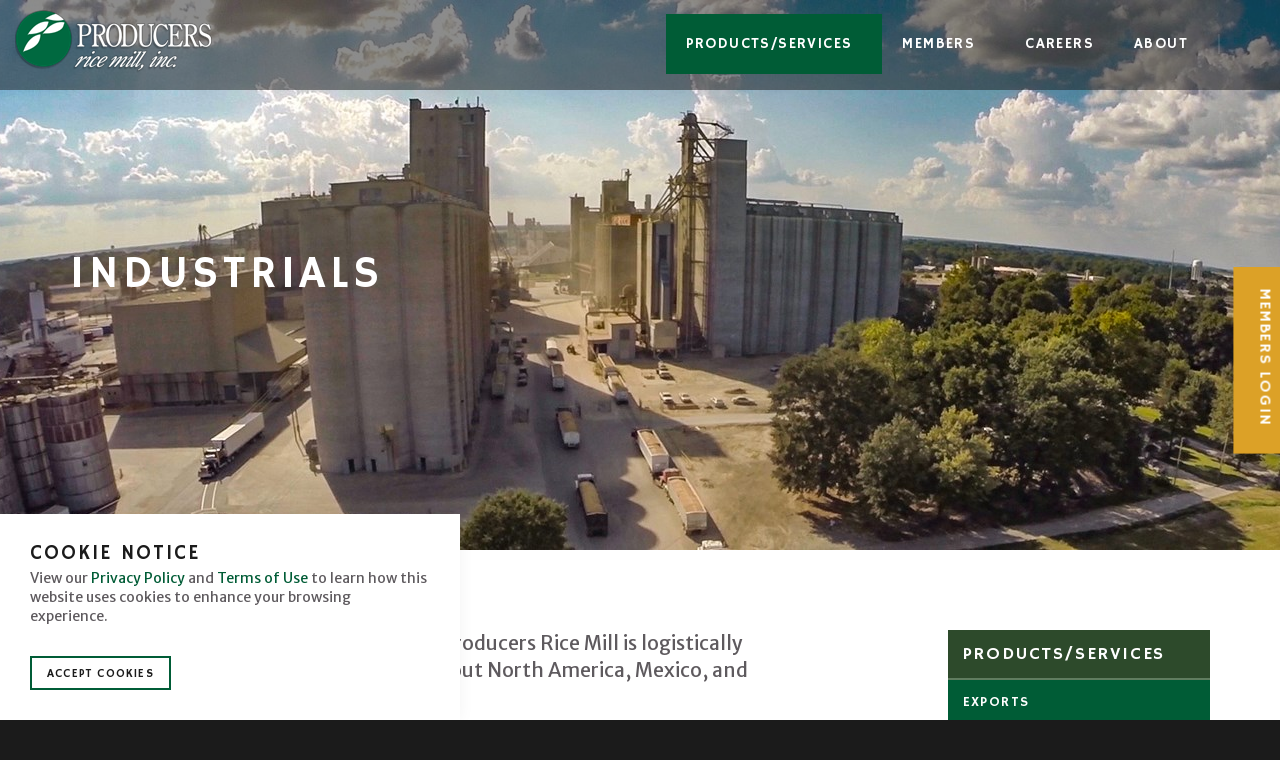

--- FILE ---
content_type: text/html; charset=utf-8
request_url: https://producersrice.com/productsservices/industrials/
body_size: 10901
content:

<!DOCTYPE html>
<!--[if lt IE 7 ]> <html lang="en" class="no-js ie6"> <![endif]-->
<!--[if IE 7 ]>    <html lang="en" class="no-js ie7"> <![endif]-->
<!--[if IE 8 ]>    <html lang="en" class="no-js ie8"> <![endif]-->
<!--[if IE 9 ]>    <html lang="en" class="no-js ie9"> <![endif]-->
<!--[if (gt IE 9)|!(IE)]><!-->
<html lang="en" class="no-js">
<!--<![endif]-->
<head>
    <meta charset="UTF-8">
    <meta name="viewport" content="width=device-width, initial-scale=1, maximum-scale=1, user-scalable=0">
    
    <link rel="canonical" href="https://producersrice.com/productsservices/industrials/"/>
    <title>Industrials | Producers Rice Mill</title>
    <meta name="description" content="">
	<meta property="og:type" content="website">
    <meta property="og:title" content="Industrials | Producers Rice Mill" />
    <meta property="og:image" content="https://producersrice.com/media/1248/pr_open-graph_image_tagline.jpg" />
    <meta property="og:url" content="https://producersrice.com/productsservices/industrials/" />
    <meta property="og:description" content="" />
    <meta property="og:site_name" content="Producers Rice Mill" />


    <!-- WEB FONT -->
    <link href='//fonts.googleapis.com/css?family=Hammersmith+One|Merriweather+Sans:400,300,300italic,400italic,700,700italic' rel="stylesheet" media="none" onload="this.media='all';">
    <link href="//maxcdn.bootstrapcdn.com/font-awesome/4.3.0/css/font-awesome.min.css" rel="stylesheet" media="none" onload="this.media='all';">
    <link href="//code.ionicframework.com/ionicons/2.0.1/css/ionicons.min.css" rel="stylesheet" media="none" onload="this.media='all';">

    <!-- STYLESHEETS -->
    <link rel="stylesheet" href="//maxcdn.bootstrapcdn.com/bootstrap/3.3.7/css/bootstrap.min.css" integrity="sha384-BVYiiSIFeK1dGmJRAkycuHAHRg32OmUcww7on3RYdg4Va+PmSTsz/K68vbdEjh4u" crossorigin="anonymous">

    <!-- COMPILED STYLESHEETS -->
    <link rel="stylesheet" href="/css/usn-global.min.css" />

    <!-- INTERNAL STYLES -->
            <style>
         header #logo {
	        width: 197px;
            height: 63px;
	    }

        header #logo a {
            width: 197px;
            height: 63px;
            background-image: url('/media/1230/prod-rice_header_logo_final-2x.png?width=197&amp;height=63');
            background-repeat:no-repeat; background-position:center;
        }

        @media only screen and (max-width:1200px) {
            header #logo {
	            width: 141px;
                height: 45px;
	        }

            header #logo a {
                width: 141px;
                height: 45px;
                background-image: url('/media/1230/prod-rice_header_logo_final-2x.png?width=141&amp;height=45');
                background-repeat:no-repeat; background-position:center;
            }
        }
        </style>


    <!--[if IE]>
    <link rel="stylesheet" href="~/css/ie.css">
    <![endif]-->
    <!-- SCRIPTS -->
    <script src="//code.jquery.com/jquery-2.2.2.min.js" integrity="sha256-36cp2Co+/62rEAAYHLmRCPIych47CvdM+uTBJwSzWjI=" crossorigin="anonymous"></script>
    <script src="//cdnjs.cloudflare.com/ajax/libs/modernizr/2.8.3/modernizr.min.js"></script>
    <script src="//maxcdn.bootstrapcdn.com/bootstrap/3.3.7/js/bootstrap.min.js" integrity="sha384-Tc5IQib027qvyjSMfHjOMaLkfuWVxZxUPnCJA7l2mCWNIpG9mGCD8wGNIcPD7Txa" crossorigin="anonymous"></script>
    <script src="//cdnjs.cloudflare.com/ajax/libs/jquery-validate/1.15.0/jquery.validate.min.js"></script>
    <script src="//cdnjs.cloudflare.com/ajax/libs/jquery-validation-unobtrusive/3.2.6/jquery.validate.unobtrusive.min.js"></script>

    <script src="/scripts/plugins.js"></script>
    <script src="/scripts/application.js"></script>
    <script src="/scripts/jquery.unobtrusive-ajax.min.js"></script>

    <!-- ICONS -->
            <link rel="shortcut icon" href="/media/1047/pr_favicon_prep.png?width=32&height=32" type="image/png">
        <link rel="apple-touch-icon" sizes="57x57" href="/media/1047/pr_favicon_prep.png?width=57&height=57">
        <link rel="apple-touch-icon" sizes="60x60" href="/media/1047/pr_favicon_prep.png?width=60&height=60">
        <link rel="apple-touch-icon" sizes="72x72" href="/media/1047/pr_favicon_prep.png?width=72&height=72">
        <link rel="apple-touch-icon" sizes="76x76" href="/media/1047/pr_favicon_prep.png?width=76&height=76">
        <link rel="apple-touch-icon" sizes="114x114" href="/media/1047/pr_favicon_prep.png?width=114&height=114">
        <link rel="apple-touch-icon" sizes="120x120" href="/media/1047/pr_favicon_prep.png?width=120&height=120">
        <link rel="apple-touch-icon" sizes="144x144" href="/media/1047/pr_favicon_prep.png?width=144&height=144">
        <link rel="apple-touch-icon" sizes="152x152" href="/media/1047/pr_favicon_prep.png?width=152&height=152">
        <link rel="apple-touch-icon" sizes="180x180" href="/media/1047/pr_favicon_prep.png?width=180&height=180">
        <link rel="icon" type="image/png" href="/media/1047/pr_favicon_prep.png?width=16&height=16" sizes="16x16">
        <link rel="icon" type="image/png" href="/media/1047/pr_favicon_prep.png?width=32&height=32" sizes="32x32">
        <link rel="icon" type="image/png" href="/media/1047/pr_favicon_prep.png?width=96&height=96" sizes="96x96">
        <link rel="icon" type="image/png" href="/media/1047/pr_favicon_prep.png?width=192&height=192" sizes="192x192">
        <meta name="msapplication-square70x70logo" content="/media/1047/pr_favicon_prep.png?width=70&height=70" />
        <meta name="msapplication-square150x150logo" content="/media/1047/pr_favicon_prep.png?width=150&height=150" />
        <meta name="msapplication-wide310x150logo" content="/media/1047/pr_favicon_prep.png?width=310&height=150" />
        <meta name="msapplication-square310x310logo" content="/media/1047/pr_favicon_prep.png?width=310&height=310" />


    

    
<script>var exdays = 365;</script>


    
        <script src="https://www.google.com/recaptcha/api.js"></script>
<script>
  (function(i,s,o,g,r,a,m){i['GoogleAnalyticsObject']=r;i[r]=i[r]||function(){
  (i[r].q=i[r].q||[]).push(arguments)},i[r].l=1*new Date();a=s.createElement(o),
  m=s.getElementsByTagName(o)[0];a.async=1;a.src=g;m.parentNode.insertBefore(a,m)
  })(window,document,'script','//www.google-analytics.com/analytics.js','ga');

  ga('create', 'UA-55610624-1', 'auto');
  ga('send', 'pageview');

</script>

    <style>
        #top-link-block .btn.c1-bg {
            background-color: #dca127;
            color: #005c36;
        }

        nav.cta-link a.btn {
            background-color: #dca127;
            color: #FFF;
        }
    </style>

</head>
<body 


     class="standard-page banner-top   "
>
    
    <a class="skip-to-content sr-only" href="#content">Skip to the content</a>
    <!-- SITE -->
    <div id="site">
            <!-- HEADER -->
            <header>
                <div class="container-fluid">
                    <!-- ROW -->
                    <div class="row">
                        <!-- LOGO -->
                            <div id="logo" ><a href="/">Producers Rice Mill</a></div>


                        <!--// LOGO -->
                        <!-- EXPAND -->
                        <a class="expand"><span>Menu</span></a>
                        <!--// EXPAND -->
                        <!-- SITE SEARCH LINK -->
                        <a id="site-search-link" data-toggle="modal" data-target=".site-search-modal"><i class="ion-search"></i></a>
                        <!--// SITE SEARCH LINK -->
                        <!-- NAVIGATION -->
                        <div class="navigation">

                            <!-- REVEAL -->
                            <div class="reveal">

                                
        <nav class="main">
            <ul>
                            <li  class="has-child multi-col">
                                <span  class="active">
                                    <a href="/productsservices/"  >
                                        Products/Services
                                    </a>
                                        <i class="ion-chevron-down"></i>
                                </span>
    <ul>
            <li  class="has-child">
                <span >
                    <a href="/productsservices/exports/">
Exports                    </a>
                    <i class="ion-chevron-down hidden-lg hidden-md"></i><i class="ion-chevron-right hidden-sm hidden-xs"></i>
                </span>
    <ul>
            <li >
                <span >
                    <a href="/productsservices/exports/long-grain-milledwhite-rice/">
Long Grain Milled/White Rice                    </a>
                </span>
            </li>
            <li >
                <span >
                    <a href="/productsservices/exports/medium-grain-milled-rice/">
Medium Grain Milled Rice                    </a>
                </span>
            </li>
            <li >
                <span >
                    <a href="/productsservices/exports/premium-long-grain-parboiled-rice/">
Premium Long Grain Parboiled Rice                    </a>
                </span>
            </li>
            <li >
                <span >
                    <a href="/productsservices/exports/long-grain-brown-rice/">
Long Grain Brown Rice                    </a>
                </span>
            </li>
            <li >
                <span >
                    <a href="/productsservices/exports/parboiled-long-grain-brown-rice/">
Parboiled Long Grain Brown Rice                    </a>
                </span>
            </li>
    </ul>
            </li>
            <li  class="has-child">
                <span >
                    <a href="/productsservices/foodservice/">
Foodservice                    </a>
                    <i class="ion-chevron-down hidden-lg hidden-md"></i><i class="ion-chevron-right hidden-sm hidden-xs"></i>
                </span>
    <ul>
            <li >
                <span >
                    <a href="/productsservices/foodservice/premium-parboiled-rice/">
Premium Parboiled Rice                    </a>
                </span>
            </li>
            <li  class="has-child">
                <span >
                    <a href="/productsservices/foodservice/rice-blends/">
Rice Blends                    </a>
                    <i class="ion-chevron-down hidden-lg hidden-md"></i><i class="ion-chevron-right hidden-sm hidden-xs"></i>
                </span>
    <ul>
            <li >
                <span >
                    <a href="/productsservices/foodservice/rice-blends/long-grain-wild-rice-blend/">
Long Grain &amp; Wild Rice Blend                    </a>
                </span>
            </li>
            <li >
                <span >
                    <a href="/productsservices/foodservice/rice-blends/rice-pilaf/">
Rice Pilaf                    </a>
                </span>
            </li>
            <li >
                <span >
                    <a href="/productsservices/foodservice/rice-blends/spanish-rice/">
Spanish Rice                    </a>
                </span>
            </li>
            <li >
                <span >
                    <a href="/productsservices/foodservice/rice-blends/long-grain-wild-rice-garden-blend/">
Long Grain &amp; Wild Rice Garden Blend                    </a>
                </span>
            </li>
            <li >
                <span >
                    <a href="/productsservices/foodservice/rice-blends/wild-rice-blend/">
Wild Rice Blend                    </a>
                </span>
            </li>
            <li >
                <span >
                    <a href="/productsservices/foodservice/rice-blends/yellow-rice/">
Yellow Rice                    </a>
                </span>
            </li>
            <li >
                <span >
                    <a href="/productsservices/foodservice/rice-blends/garden-harvest-rice/">
Garden Harvest Rice                    </a>
                </span>
            </li>
    </ul>
            </li>
            <li >
                <span >
                    <a href="/productsservices/foodservice/regular-milled-long-grain-rice/">
Regular Milled Long Grain Rice                    </a>
                </span>
            </li>
            <li >
                <span >
                    <a href="/productsservices/foodservice/regular-milled-medium-grain-rice/">
Regular Milled Medium Grain Rice                    </a>
                </span>
            </li>
            <li  class="has-child">
                <span >
                    <a href="/productsservices/foodservice/whole-grain-brown-rice/">
Whole Grain Brown Rice                    </a>
                    <i class="ion-chevron-down hidden-lg hidden-md"></i><i class="ion-chevron-right hidden-sm hidden-xs"></i>
                </span>
    <ul>
            <li >
                <span >
                    <a href="/productsservices/foodservice/whole-grain-brown-rice/parboiled-whole-grain-brown-rice/">
Parboiled Whole Grain Brown Rice                    </a>
                </span>
            </li>
            <li >
                <span >
                    <a href="/productsservices/foodservice/whole-grain-brown-rice/regular-milled-long-grain-brown-rice/">
Regular Milled Long Grain Brown Rice                    </a>
                </span>
            </li>
    </ul>
            </li>
            <li  class="has-child">
                <span >
                    <a href="/productsservices/foodservice/specialty-rice/">
Specialty Rice                    </a>
                    <i class="ion-chevron-down hidden-lg hidden-md"></i><i class="ion-chevron-right hidden-sm hidden-xs"></i>
                </span>
    <ul>
            <li >
                <span >
                    <a href="/productsservices/foodservice/specialty-rice/basmati-rice/">
Basmati Rice                    </a>
                </span>
            </li>
            <li >
                <span >
                    <a href="/productsservices/foodservice/specialty-rice/jasmine/">
Jasmine                    </a>
                </span>
            </li>
            <li >
                <span >
                    <a href="/productsservices/foodservice/specialty-rice/arborio/">
Arborio                    </a>
                </span>
            </li>
    </ul>
            </li>
            <li  class="has-child">
                <span >
                    <a href="/productsservices/foodservice/k-12school-foodservice/">
K-12/School Foodservice                    </a>
                    <i class="ion-chevron-down hidden-lg hidden-md"></i><i class="ion-chevron-right hidden-sm hidden-xs"></i>
                </span>
    <ul>
            <li >
                <span >
                    <a href="/productsservices/foodservice/k-12school-foodservice/whole-grain-mexican-rice/">
Whole Grain Mexican Rice                    </a>
                </span>
            </li>
            <li >
                <span >
                    <a href="/productsservices/foodservice/k-12school-foodservice/whole-grain-chicken-flavor-rice-pilaf/">
Whole Grain Chicken Flavor Rice Pilaf                    </a>
                </span>
            </li>
            <li >
                <span >
                    <a href="/productsservices/foodservice/k-12school-foodservice/whole-grain-teriyaki-rice/">
Whole Grain Teriyaki Rice                    </a>
                </span>
            </li>
    </ul>
            </li>
            <li >
                <span >
                    <a href="/productsservices/foodservice/rice-flour/">
Rice Flour                    </a>
                </span>
            </li>
    </ul>
            </li>
            <li  class="has-child">
                <span  class="active">
                    <a href="/productsservices/industrials/">
Industrials                    </a>
                    <i class="ion-chevron-down hidden-lg hidden-md"></i><i class="ion-chevron-right hidden-sm hidden-xs"></i>
                </span>
    <ul>
            <li >
                <span >
                    <a href="/productsservices/industrials/long-grain-milledwhite-rice/">
Long Grain Milled/White Rice                    </a>
                </span>
            </li>
            <li >
                <span >
                    <a href="/productsservices/industrials/medium-grain-milled-rice/">
Medium Grain Milled Rice                    </a>
                </span>
            </li>
            <li >
                <span >
                    <a href="/productsservices/industrials/premium-long-grain-parboiled-rice/">
Premium Long Grain Parboiled Rice                    </a>
                </span>
            </li>
            <li >
                <span >
                    <a href="/productsservices/industrials/long-grain-brown-rice/">
Long Grain Brown Rice                    </a>
                </span>
            </li>
            <li >
                <span >
                    <a href="/productsservices/industrials/parboiled-long-grain-brown-rice/">
Parboiled Long Grain Brown Rice                    </a>
                </span>
            </li>
    </ul>
            </li>
            <li  class="has-child">
                <span >
                    <a href="/productsservices/retailprivate-label/">
Retail/Private Label                    </a>
                    <i class="ion-chevron-down hidden-lg hidden-md"></i><i class="ion-chevron-right hidden-sm hidden-xs"></i>
                </span>
    <ul>
            <li >
                <span >
                    <a href="/productsservices/retailprivate-label/premium-parboiled-rice/">
Premium Parboiled Rice                    </a>
                </span>
            </li>
            <li >
                <span >
                    <a href="/productsservices/retailprivate-label/regular-milled-long-grain-rice/">
Regular Milled Long Grain Rice                    </a>
                </span>
            </li>
            <li >
                <span >
                    <a href="/productsservices/retailprivate-label/regular-milled-medium-grain-rice/">
Regular Milled Medium Grain Rice                    </a>
                </span>
            </li>
            <li >
                <span >
                    <a href="/productsservices/retailprivate-label/whole-grain-brown-rice/">
Whole Grain Brown Rice                    </a>
                </span>
            </li>
            <li  class="has-child">
                <span >
                    <a href="/productsservices/retailprivate-label/rice-blends/">
Rice Blends                    </a>
                    <i class="ion-chevron-down hidden-lg hidden-md"></i><i class="ion-chevron-right hidden-sm hidden-xs"></i>
                </span>
    <ul>
            <li >
                <span >
                    <a href="/productsservices/retailprivate-label/rice-blends/yellow-rice/">
Yellow Rice                    </a>
                </span>
            </li>
            <li >
                <span >
                    <a href="/productsservices/retailprivate-label/rice-blends/garden-harvest-rice/">
Garden Harvest Rice                    </a>
                </span>
            </li>
            <li >
                <span >
                    <a href="/productsservices/retailprivate-label/rice-blends/chicken-flavor-rice/">
Chicken Flavor Rice                    </a>
                </span>
            </li>
    </ul>
            </li>
    </ul>
            </li>
            <li  class="has-child">
                <span >
                    <a href="/productsservices/co-products/">
Co-Products                    </a>
                    <i class="ion-chevron-down hidden-lg hidden-md"></i><i class="ion-chevron-right hidden-sm hidden-xs"></i>
                </span>
    <ul>
            <li >
                <span >
                    <a href="/productsservices/co-products/broken-rice/">
Broken Rice                    </a>
                </span>
            </li>
            <li >
                <span >
                    <a href="/productsservices/co-products/stabilized-rice-bran/">
Stabilized Rice Bran                    </a>
                </span>
            </li>
            <li >
                <span >
                    <a href="/productsservices/co-products/rice-bran/">
Rice Bran                    </a>
                </span>
            </li>
            <li >
                <span >
                    <a href="/productsservices/co-products/rice-hulls/">
Rice Hulls                    </a>
                </span>
            </li>
            <li >
                <span >
                    <a href="/productsservices/co-products/rice-mill-feed/">
Rice Mill Feed                    </a>
                </span>
            </li>
    </ul>
            </li>
            <li >
                <span >
                    <a href="/productsservices/rice-ingredients/">
Rice Ingredients                    </a>
                </span>
            </li>
            <li >
                <span >
                    <a href="/productsservices/instant-rice/">
Instant Rice                    </a>
                </span>
            </li>
    </ul>
                            </li>
                            <li  class="has-child multi-col">
                                <span >
                                    <a href="/members/"  >
                                        Members
                                    </a>
                                        <i class="ion-chevron-down"></i>
                                </span>
    <ul>
            <li >
                <span >
                    <a href="/members/my-account-login/">
My Account Login                    </a>
                </span>
            </li>
            <li >
                <span >
                    <a href="/members/stuttgart-dryer-webcams/">
Stuttgart Dryer Webcams                    </a>
                </span>
            </li>
            <li >
                <span >
                    <a href="/members/news-notices/">
News &amp; Notices                    </a>
                </span>
            </li>
            <li >
                <span >
                    <a href="/members/futures/">
Futures                    </a>
                </span>
            </li>
            <li >
                <span >
                    <a href="/members/weather/">
Weather                    </a>
                </span>
            </li>
            <li >
                <span >
                    <a href="/members/pricing-pool-basis/">
Pricing Pool Basis                    </a>
                </span>
            </li>
            <li >
                <span >
                    <a href="/members/member-programs/">
Member Programs                    </a>
                </span>
            </li>
            <li >
                <span >
                    <a href="/members/member-info/">
Member Info                    </a>
                </span>
            </li>
    </ul>
                            </li>
                            <li >
                                <span >
                                    <a href="/careers/"  >
                                        Careers
                                    </a>
                                </span>
                            </li>
                            <li  class="has-child ">
                                <span >
                                    <a href="/about/"  >
                                        About
                                    </a>
                                        <i class="ion-chevron-down"></i>
                                </span>
    <ul>
            <li >
                <span >
                    <a href="/about/history/">
History                    </a>
                </span>
            </li>
            <li >
                <span >
                    <a href="/about/videosphotos/">
Videos/Photos                    </a>
                </span>
            </li>
            <li >
                <span >
                    <a href="/about/locations/">
Locations                    </a>
                </span>
            </li>
            <li >
                <span >
                    <a href="/about/contact/">
Contact                    </a>
                </span>
            </li>
    </ul>
                            </li>
                            </ul>
        </nav>




                            </div>
                            <!--// REVEAL -->
                        </div>
                        <!--// NAVIGATION -->
                    </div>
                    <!--// ROW -->
                </div>
            </header>
            <!--// HEADER -->

        <div id="content">

            



            




        <!-- BANNER -->
        <section class="content apc banner no-padding">
            <div class="item  medium  c3-bg">
	                    
				<!-- IMAGE -->
				<div class="image lazyload" style="background-image:url('/media/1312/pr_drone_mill_east2.jpg?center=0.31932773109243695,0.4728132387706856&mode=crop&width=150&height=65&rnd=132521700880000000')" data-bg="/media/1312/pr_drone_mill_east2.jpg?center=0.31932773109243695,0.4728132387706856&amp;mode=crop&amp;width=1500&amp;height=550&amp;rnd=132521700880000000">

				</div>
				<!--// IMAGE -->
                                                    <div class="info left-overlay">
                        <div class="container">
                            <!-- ROW -->
                            <div class="row">

                                <div class="table">
				                    <div class="table-cell">

                                        <div class="col-lg-5 col-md-6 col-xs-12 text-left">

                                            
<p class="heading main c5-text " data-os-animation="fadeInUp" data-os-animation-delay="0.1s">Industrials</p>
                                                                                    </div>
                                    </div>
                                </div>
                            </div>
                            <!--// ROW -->
                        </div>
                    </div>
            </div>

        </section>
        <!--// BANNER -->



<!-- CONTENT -->
<section class="content">

    <!-- CONTAINER -->
    <div class="container">


        


        <!-- ROW -->
        <div class="row">

            <!-- CONTENT COL -->
            <div 
 class="left-col col-md-8 col-xs-12">

                <!-- IMAGE -->
                


                <!--// IMAGE -->

                

    <!-- PAGE COMPONENT SUBPAGE LISTING -->
    <div class="spc listing  " data-os-animation="fadeIn" data-os-animation-delay="0s" id="pos_2231" >

        

        <!-- ROW - OVERVIEW -->
        <div class="row overview text-left " data-os-animation="fadeIn" data-os-animation-delay="0s">
            <div class="info col-md-8 col-xs-12">

                

                    <div class="text base-text">
                        <p><span class="intro">Located in the rice capital of the world, Producers Rice Mill is logistically positioned to service customers throughout North America, Mexico, and Canada. </span></p>
<p>With over 2,300 farmer members growing the safest and most sustainable crop in the world, a lot of care is put into the paddy/rough rice that we receive. That care is continued as the rice is moved through our milling and packaging operations. Producers Rice Mill has built a reputation for high quality products and exceptional service. Reputations like that are not given, they are earned through the hard work and efforts of our employees.</p>
<p><img style="width: 130px; height: 43px; display: block; margin-left: auto; margin-right: auto;" src="/media/1231/usagrownricebadge_final_130x43.png?width=130&amp;height=43" alt="Grown in the USA Rice" data-udi="umb://media/615b37798898443f83bad39a509b26bf" /></p>
                    </div>
                            </div>
        </div>
        <!--// ROW - OVERVIEW -->



                <div class="tab-content">

                        <div id="tab-name-2231-1" role="tabpanel" class="tab-pane active">
                            
                                <!-- ROW -->
                                <div class="row text-center">
                                                <div class="item  items-4 col-xs-12 " data-os-animation="fadeIn" data-os-animation-delay="0s">
                                                    <a href="/productsservices/industrials/long-grain-milledwhite-rice/">
                                                            <div class="image ">
                                                                <img class=" lazyload" src="/media/1325/1_1000px.jpg?anchor=center&amp;mode=crop&amp;width=8&amp;height=6&amp;rnd=132840346890000000" data-src="/media/1325/1_1000px.jpg?anchor=center&amp;mode=crop&amp;width=800&amp;height=600&amp;rnd=132840346890000000" alt="Long Grain Milled/White Rice">
                                                            </div>
                                                        <p class="heading c3-text">Long Grain Milled/White Rice</p>
                                                    </a>
                                                </div>
                                                <div class="item  items-4 col-xs-12 " data-os-animation="fadeIn" data-os-animation-delay="0s">
                                                    <a href="/productsservices/industrials/medium-grain-milled-rice/">
                                                            <div class="image ">
                                                                <img class=" lazyload" src="/media/1320/15.jpeg?center=0.25622775800711745,0.68321513002364065&amp;mode=crop&amp;width=8&amp;height=6&amp;rnd=132524135840000000" data-src="/media/1320/15.jpeg?center=0.25622775800711745,0.68321513002364065&amp;mode=crop&amp;width=800&amp;height=600&amp;rnd=132524135840000000" alt="Medium Grain Milled Rice">
                                                            </div>
                                                        <p class="heading c3-text">Medium Grain Milled Rice</p>
                                                    </a>
                                                </div>
                                                <div class="item  items-4 col-xs-12 " data-os-animation="fadeIn" data-os-animation-delay="0s">
                                                    <a href="/productsservices/industrials/premium-long-grain-parboiled-rice/">
                                                            <div class="image ">
                                                                <img class=" lazyload" src="/media/1327/11_1000px.jpg?center=0.51418439716312059,0.3971631205673759&amp;mode=crop&amp;width=8&amp;height=6&amp;rnd=132524157670000000" data-src="/media/1327/11_1000px.jpg?center=0.51418439716312059,0.3971631205673759&amp;mode=crop&amp;width=800&amp;height=600&amp;rnd=132524157670000000" alt="Premium Long Grain Parboiled Rice">
                                                            </div>
                                                        <p class="heading c3-text">Premium Long Grain Parboiled Rice</p>
                                                    </a>
                                                </div>
                                                <div class="item  items-4 col-xs-12 " data-os-animation="fadeIn" data-os-animation-delay="0s">
                                                    <a href="/productsservices/industrials/long-grain-brown-rice/">
                                                            <div class="image ">
                                                                <img class=" lazyload" src="/media/1331/4_1000px.jpg?anchor=center&amp;mode=crop&amp;width=8&amp;height=6&amp;rnd=132524189540000000" data-src="/media/1331/4_1000px.jpg?anchor=center&amp;mode=crop&amp;width=800&amp;height=600&amp;rnd=132524189540000000" alt="Long Grain Brown Rice">
                                                            </div>
                                                        <p class="heading c3-text">Long Grain Brown Rice</p>
                                                    </a>
                                                </div>
                                                <div class="item  items-4 col-xs-12 " data-os-animation="fadeIn" data-os-animation-delay="0s">
                                                    <a href="/productsservices/industrials/parboiled-long-grain-brown-rice/">
                                                            <div class="image ">
                                                                <img class=" lazyload" src="/media/1317/3.jpeg?center=0.36524822695035464,0.54846335697399529&amp;mode=crop&amp;width=8&amp;height=6&amp;rnd=132524120650000000" data-src="/media/1317/3.jpeg?center=0.36524822695035464,0.54846335697399529&amp;mode=crop&amp;width=800&amp;height=600&amp;rnd=132524120650000000" alt="Parboiled Long Grain Brown Rice">
                                                            </div>
                                                        <p class="heading c3-text">Parboiled Long Grain Brown Rice</p>
                                                    </a>
                                                </div>

                                </div>
                                <!--// ROW -->

                            </div>

                </div>

    
        

        <!-- ROW - OVERVIEW -->
        <div class="row outro text-left " data-os-animation="fadeIn" data-os-animation-delay="0s">
            <div class="info col-md-8 col-xs-12">

                

                    <div class="text base-text">
                        <p>From farm to table: we know where your rice comes from and there are different options and bag sizes to get it to you.</p>
<ul>
<li>100 lb and 50 lb bags</li>
<li>Totes/super sacks</li>
<li>Bulk truck</li>
<li>Bulk rail</li>
</ul>
                    </div>
                            </div>
        </div>
        <!--// ROW - OVERVIEW -->


    
    </div>
    <!-- PAGE COMPONENT SUBPAGE LISTING -->



            </div>
            <!--// CONTENT COL -->

            
			<div class="right-col col-lg-3 col-md-4 col-xs-12 pull-right">                                                     

			    <!-- SUB  -->
			    
		<!-- SUB -->
		<nav class="sub">
			<p class="heading">
				<a href="/productsservices/">
				    Products/Services
				</a>
			</p>
            <div>
                        <ul>
                    <li >
                        <a href="/productsservices/exports/">
Exports                        </a>
                    </li>
                    <li >
                        <a href="/productsservices/foodservice/">
Foodservice                        </a>
                    </li>
                    <li  class="active">
                        <a href="/productsservices/industrials/">
Industrials                        </a>
        <ul>
                    <li >
                        <a href="/productsservices/industrials/long-grain-milledwhite-rice/">
Long Grain Milled/White Rice                        </a>
                    </li>
                    <li >
                        <a href="/productsservices/industrials/medium-grain-milled-rice/">
Medium Grain Milled Rice                        </a>
                    </li>
                    <li >
                        <a href="/productsservices/industrials/premium-long-grain-parboiled-rice/">
Premium Long Grain Parboiled Rice                        </a>
                    </li>
                    <li >
                        <a href="/productsservices/industrials/long-grain-brown-rice/">
Long Grain Brown Rice                        </a>
                    </li>
                    <li >
                        <a href="/productsservices/industrials/parboiled-long-grain-brown-rice/">
Parboiled Long Grain Brown Rice                        </a>
                    </li>
        </ul>
                    </li>
                    <li >
                        <a href="/productsservices/retailprivate-label/">
Retail/Private Label                        </a>
                    </li>
                    <li >
                        <a href="/productsservices/co-products/">
Co-Products                        </a>
                    </li>
                    <li >
                        <a href="/productsservices/rice-ingredients/">
Rice Ingredients                        </a>
                    </li>
                    <li >
                        <a href="/productsservices/instant-rice/">
Instant Rice                        </a>
                    </li>
        </ul>

            </div>
		</nav>
		<!--// SUB -->		

	
  

			    <!--// SUB -->
			    <!-- PROMO PODS -->
			    


			    <!--// PROMO PODS -->
			</div>



        </div>
        <!--// ROW -->

    </div>
    <!--// CONTAINER -->

</section>
<!--// CONTENT -->







            



        <section class="content apc cta-strip c4-bg "  style="background-image:url('/media/1067/pr_panel-background_01.jpg');background-repeat:no-repeat;background-size:cover;background-position:center center;" id="pos_2227">
            <div class="container">

                <!-- ROW -->
                <div class="row overview text-left">

                    <div class="info col-md-8 col-xs-12">


<p class="heading main c3-text os-animation" data-os-animation="fadeInUp" data-os-animation-delay="0.1s">Industrial Sales Office</p>
                            <div class="text base-text os-animation" data-os-animation="fadeInUp" data-os-animation-delay="0.2s">
                                <p><span class="intro">For more information regarding sales, or to request a quote, please contact our Industrial Sales Office.</span></p>
<p>518 East Harrison Street<br />P.O. Box 1248<br />Stuttgart, AR 72160<br />870-673-4444</p>
                            </div>

                            <p class="link os-animation" data-os-animation="fadeInUp" data-os-animation-delay="0.3s"><a class="btn c2-borders c2-text" href="/industrial-sales-inquiry/"  >Industrial Sales</a></p>

                    </div>

                </div>
                <!--// ROW -->

            </div>
        </section>






        </div>

        <!-- DTN -->
        <!--// DTN -->
        <!-- BREADCRUMB -->
        
        <section class="breadcrumb-trail c5-bg">
            <div class="container">

                <!-- ROW -->
                <div class="row">
                    <nav class="col-xs-12">
                        <ol itemscope itemtype="http://schema.org/BreadcrumbList">
                                        <li itemprop="itemListElement" itemscope itemtype="http://schema.org/ListItem"><a href="/" itemscope itemtype="http://schema.org/Thing" itemprop="item"><span itemprop="name">Home</span></a><meta itemprop="position" content="1"/></li>
                                        <li itemprop="itemListElement" itemscope itemtype="http://schema.org/ListItem"><a href="/productsservices/" itemscope itemtype="http://schema.org/Thing" itemprop="item"><span itemprop="name">Products/Services</span></a><meta itemprop="position" content="2"/></li>

                                        <li itemprop="itemListElement" itemscope itemtype="http://schema.org/ListItem" class="active"><span itemprop="name">Industrials</span><meta itemprop="position" content="3" /></li>

                        </ol>

                    </nav>
                </div>
                <!--// ROW -->
            </div>
        </section>

        <!--// BREADCRUMB -->

            <!-- FOOTER -->
            <footer>
                <div class="container">
                    <!-- ROW -->
                    <div class="row">
                        <div class="col-md-4 col-xs-12 pull-right">
                            	
        <nav class="quick-links">
	        <p class="heading">Quick links</p>
		            <ul>
                        <li>
                            <a href="/about/contact/"  >Contact</a>
                        </li>
                        <li>
                            <a href="/sitemap/"  >Site Map</a>
                        </li>
                        <li>
                            <a href="/privacy-policy/"  >Privacy Policy</a>
                        </li>
                        <li>
                            <a href="/terms-of-use/"  >Terms of Use</a>
                        </li>
            </ul>
		</nav>


                            	

                        </div>
                        <div class="col-md-4 col-xs-12">
                            

        <nav class="social">
                <p class="heading">Social pages</p>

            <ul>
                        <li>
                            <a href="https://www.facebook.com/producersrice"  title="Link will open in a new window/tab"  target="_blank">
                                    <img class="lazyload img-circle" src="/media/1054/social-white-fb.png?anchor=center&amp;mode=crop&amp;width=4&amp;height=4&amp;rnd=132249539960000000" data-src="/media/1054/social-white-fb.png?anchor=center&amp;mode=crop&amp;width=40&amp;height=40&amp;rnd=132249539960000000" alt="Facebook">
                                <span class="hidden">Facebook</span>
                            </a>
                        </li>
                        <li>
                            <a href="https://twitter.com/producers_rice"  title="Link will open in a new window/tab"  target="_blank">
                                    <img class="lazyload img-circle" src="/media/1057/social-white-twitter.png?anchor=center&amp;mode=crop&amp;width=4&amp;height=4&amp;rnd=132249539960000000" data-src="/media/1057/social-white-twitter.png?anchor=center&amp;mode=crop&amp;width=40&amp;height=40&amp;rnd=132249539960000000" alt="Twitter">
                                <span class="hidden">Twitter</span>
                            </a>
                        </li>
                        <li>
                            <a href="https://www.linkedin.com/in/producersrice"  title="Link will open in a new window/tab"  target="_blank">
                                    <img class="lazyload img-circle" src="/media/1056/social-white-linkedin.png?anchor=center&amp;mode=crop&amp;width=4&amp;height=4&amp;rnd=132249539960000000" data-src="/media/1056/social-white-linkedin.png?anchor=center&amp;mode=crop&amp;width=40&amp;height=40&amp;rnd=132249539960000000" alt="LinkedIn">
                                <span class="hidden">LinkedIn</span>
                            </a>
                        </li>
                        <li>
                            <a href="https://www.instagram.com/producersrice/"  title="Link will open in a new window/tab"  target="_blank">
                                    <img class="lazyload img-circle" src="/media/1382/producers_rice_instagram.png?anchor=center&amp;mode=crop&amp;width=4&amp;height=4&amp;rnd=133075473650000000" data-src="/media/1382/producers_rice_instagram.png?anchor=center&amp;mode=crop&amp;width=40&amp;height=40&amp;rnd=133075473650000000" alt="Instagram">
                                <span class="hidden">Instagram</span>
                            </a>
                        </li>

            </ul>
        </nav>

                        </div>
                        <div class="col-md-4 col-xs-12">
                            <!-- COMPANY DETAILS -->
                            	
        <div class="company-details">
		    <p class="heading">Producers Rice Mill, Inc.</p>
	    		    <address>
			    <p><strong>Corporate Offices &amp; Mill:</strong><br />518 E. Harrison Street<br />Stuttgart, AR 72160<br />870-673-4444</p>
		    </address>
        	                <p>Email. <a href="mailto:info@producersrice.com">info@producersrice.com</a></p>
	    </div> 

                            <!--// COMPANY DETAILS -->
                        </div>
                    </div>
                    <!--// ROW -->
                    <!-- ROW -->
                    <div class="row">
                        <div class="col-xs-12">
                            <nav class="footer">
                                <ul>
                                    <li class="copyright"><div>&copy; 2026  Producers Rice Mill, Inc. All rights reserved.</div></li>
                                    	


                                </ul>
                            </nav>
                        </div>
                    </div>
                    <!--// ROW -->
                </div>
            </footer>
            <!--// FOOTER -->
        <!-- BACK TO TOP -->
        <span id="top-link-block">
            <a class="btn c1-bg c5-text" href="#top" onclick="$('html,body').animate({scrollTop:0},'slow');return false;">
                <i class="ion-chevron-up"></i>
            </a>
        </span>
        <!--// BACK TO TOP -->

        	
        <nav class="cta-link"><a class="btn c1-bg c5-text" href="https://members.producersrice.com/members/"  title="Link will open in a new window/tab"  target="_blank">Members Login<i class="ion-android-open after"></i></a></nav>


    </div>
    <!--// SITE -->
    <!-- SITE SEARCH MODAL -->
    <div class="modal fade site-search-modal" tabindex="-1" role="dialog" aria-labelledby="SiteSearch">

        <!-- CLOSE -->
        <a class="close-button c1-bg" data-dismiss="modal" aria-label="Close">
            <em>Close</em>
            <span class="line top c5-bg"></span>
            <span class="line bottom c5-bg"></span>
        </a>
        <!--// CLOSE -->

        <div class="modal-dialog modal-lg">
            <div class="modal-body">

                <!-- ROW -->
                <div class="row text-center">

                    <div class="col-xs-12">

                        	<div class="site-search">
        <form role="search" action="/search-results/" method="get" name="searchForm">
            <fieldset>
                <div class="form-group">
                    <label class="control-label hidden" for="search_field">Search the site</label>
                    <input type="text" class="form-control" id="search_field" name="search_field" placeholder="Search the site">
                </div>
                <button type="submit" class="btn no-bg c1-text"><i class="ion-search"></i></button>
            </fieldset>
        </form>
	</div>



                    </div>

                </div>
                <!--// ROW -->

            </div>
        </div>

    </div>
    <!--// SITE SEARCH MODAL -->

    
        <!-- COOKIE NOTICE -->
        <div class="cookie-notice c5-bg closed">
            <div class="inner">

                    <p class="heading c3-text">Cookie Notice</p>

                    <div class="text base-text">
                        <p>View our <a data-udi="umb://document/d94cd0916e7d41dcbc3517741cc2bdae" href="/privacy-policy/" title="Privacy Policy">Privacy Policy</a> and <a data-udi="umb://document/fd84a13ea0b74db58c81c3fca4437937" href="/terms-of-use/" title="Terms of Use">Terms of Use</a> to learn how this website uses cookies to enhance your browsing experience.</p>
                    </div>
                <p class="link"><a class="btn btn-sm c1-borders c3-text accept-cookies" href="#">Accept Cookies</a></p>
            </div>
        </div>
        <!--// COOKIE NOTICE -->


    

    
    

</body>
</html>

--- FILE ---
content_type: application/javascript
request_url: https://producersrice.com/scripts/application.js
body_size: 4780
content:
	// DETECT DEVICE
	$(window).bind('load resize', function() {

	    // IOS BROWSER CLASS
	    if (navigator.userAgent.match(/iP(hone|od|ad)/i)) {
	        jQuery('body').addClass('browser-ios');
	    }

	});

	// FIX PARALLAX 
	// IE 11 background-attachment:fixed will jitter on scroll if this is missing
	jQuery(function() {
	    if (navigator.userAgent.match(/MSIE 10/i) || navigator.userAgent.match(/Trident\/7\./) || navigator.userAgent.match(/Edge\/12\./)) {
	        $('body').on("mousewheel", function() {
	            event.preventDefault();
	            var wd = event.wheelDelta;
	            var csp = window.pageYOffset;
	            window.scrollTo(0, csp - wd);
	        });
	    }
	});

	// ADD CLASS TO HTML ELEMENT WHEN THE MOBILE/BURGER NAVIGATION IS PRESENT
	(function($) {
	    var $window = $(window),
	        $html = $('html');

	    function resize() {
	        if ($window.width() < 768) {
	            return $html.addClass('mobile-width');
	        }
	        $html.removeClass('mobile-width');
	    }
	    $window
	        .resize(resize)
	        .trigger('load resize');
	})(jQuery);

	// IMPROVE SCROLL PERFORMANCE FOR
	// ANIMATION &
	// HEADER HIDE/REVEAL
	function debounce(func, wait, immediate) {
	    var timeout;
	    return function() {
	        var context = this,
	            args = arguments;
	        var later = function() {
	            timeout = null;
	            if (!immediate) func.apply(context, args);
	        };
	        var callNow = immediate && !timeout;
	        clearTimeout(timeout);
	        timeout = setTimeout(later, wait);
	        if (callNow) func.apply(context, args);
	    };
	};
	var myEfficientScroll = debounce(function() {
	    // TRIGGER ANIMATIONS
	    // http://www.oxygenna.com/tutorials/scroll-animations-using-waypoints-js-animate-css
	    function onScrollInit(items, trigger) {

	        items.each(function() {
	            var osElement = $(this),
	                osAnimationClass = osElement.attr('data-os-animation'),
	                osAnimationDelay = osElement.attr('data-os-animation-delay');

	            osElement.css({
	                '-webkit-animation-delay': osAnimationDelay,
	                '-moz-animation-delay': osAnimationDelay,
	                '-ms-animation-delay': osAnimationDelay,
	                'animation-delay': osAnimationDelay
	            });

	            var osTrigger = (trigger) ? trigger : osElement;

	            osTrigger.waypoint(function() {
	                osElement.addClass('animated').addClass(osAnimationClass);
	                $('.slick-slide .os-animation').removeClass('fadeInUp animated');
	                $('.slick-active .os-animation').addClass('fadeInUp animated');
	            }, {
	                //triggerOnce: true,
	                offset: '95%'
	            });
	        });

	    }
	    onScrollInit($('.os-animation'));

	}, 250);
	window.addEventListener('load', myEfficientScroll);

	$(document).ready(function() {

	    cookiePolicy();

	    $(".umbraco-ajax-form form").preventDoubleSubmission();

	    // LAZYSIZES PRELOAD
	    $('img.lazyload').addClass('lazypreload');

	    // DROP DOWN - CLICK & HOVER - MAIN NAV
	    $(".navigation nav.main ul li.has-child").hover(function() {
	        $(this).toggleClass("hover");
	        $(this).toggleClass("hover");
	    });
	    $(".navigation nav.main ul li span i").click(function() {
	        if ($(".navigation nav.main ul li span i").length) {
	            $(this).parent().parent().toggleClass("open").toggleClass("open-mobile");
	            $(this).parent().parent().siblings().removeClass("open").removeClass("open-mobile");
	        } else {
	            $(this).parent().parent().toggleClass("open").toggleClass("open-mobile");
	        }
	    });
	    $(".navigation nav.main ul li span.active").parent("li").addClass("open-mobile");
	    $("html").click(function() {
	        $(".navigation nav.main ul li.open").removeClass("open");
	    });
	    $(".navigation nav.main ul li span i, header a.expand").click(function(e) {
	        e.stopPropagation();
	    });

	    // EXPAND MOBILE NAVIVAGTION  
	    $("header a.expand").click(function() {
	        if ($(".navigation .reveal").length) {
	            $("header a.expand").toggleClass('active');
	            $("html").toggleClass('reveal-out');
	        } else {
	            $("header a.expand").toggleClass('active');
	            $("html").toggleClass('reveal-out');
	        }
	    });

	    // BANNER
	    // PLAYS VIDEO IN BANNER
	    $('.banner .slides').on('init', function(ev, el) {
	        $('video').each(function() {
	            this.play();
	        });
	    });
	    // BANNER ITSELF
	    $(".banner .slides").slick({
	        infinite: true,
	        speed: 600,
	        fade: true,
	        adaptiveHeight: true,
	        prevArrow: '<div class="slick-prev"><i class="ion-chevron-left"></i>',
	        nextArrow: '<div class="slick-next"><i class="ion-chevron-right"></i>'
	    });
	    // BANNER INFO IS ANIMATED FOR EACH SLIDE
	    $('.banner .slides').on('afterChange', function(event, slick, currentSlide) {
	        slick.$slider.find('.slick-active .os-animation').removeClass('fadeInUp animated');
	        slick.$slider.find('.slick-active .os-animation').addClass('fadeInUp animated');
	    });
	    $('.banner .slides').on('beforeChange', function(event, slick, currentSlide) {
	        slick.$slider.find('.slick-active .os-animation').removeClass('fadeInUp animated');
	    });

	    // GALLERY WITH CAROUSEL
	    $(".spc.gallery .slides").slick({
	        prevArrow: '<div class="slick-prev"><i class="ion-chevron-left"></i>',
	        nextArrow: '<div class="slick-next"><i class="ion-chevron-right"></i>',
	        infinite: true,
	        speed: 600,
	        easing: 'linear',
	        adaptiveHeight: true,
	        slidesToScroll: 1
	    });

	    // FEATURED WITH CAROUSEL
	    $(".related-content .slides").slick({
	        prevArrow: '<div class="slick-prev"><i class="ion-chevron-left"></i>',
	        nextArrow: '<div class="slick-next"><i class="ion-chevron-right"></i>',
	        infinite: true,
	        speed: 600,
	        easing: 'linear',
	        adaptiveHeight: true,
	        slidesToScroll: 1
	    });

	    // BOCKQUOTE WITH CAROUSEL
	    $(".spc.blockquotes .slides").slick({
	        prevArrow: '<div class="slick-prev"><i class="ion-chevron-left"></i>',
	        nextArrow: '<div class="slick-next"><i class="ion-chevron-right"></i>',
	        infinite: true,
	        speed: 600,
	        easing: 'linear',
	        adaptiveHeight: true,
	        slidesToScroll: 1
	    });

	    // TEXT WITH SLIDESHOW
	    $(".apc.text-with-slideshow .slides").slick({
	        prevArrow: '<div class="slick-prev"><i class="ion-chevron-left"></i>',
	        nextArrow: '<div class="slick-next"><i class="ion-chevron-right"></i>',
	        infinite: true,
	        speed: 600,
	        easing: 'linear',
	        adaptiveHeight: true,
	        slidesToScroll: 1
	    });

	    // SCROLL PROMPT
	    $('html .scroll-prompt').click(function() {
	        var target;
	        $("section").next().each(function(i, element) {
	            target = ($(element).offset().top - 60);
	            if (target - 10 > $(document).scrollTop()) {
	                return false; // break
	            }
	        });
	        $("html, body").animate({
	            scrollTop: target
	        }, 600);
	    });

	    // BACK TO TOP
	    if (($(window).height() + 100) < $(document).height()) {

	        $('#top-link-block').addClass('show').affix({
	            // how far to scroll down before link "slides" into view
	            offset: { top: 160 }
	        });

	    }

	    // MATCH HEIGHTS
	    // TEXT WITH SLIDESHOW
	    $(".apc.text-with-slideshow .slides .item, .apc.text-with-slideshow .text-side").matchHeight({
	        byRow: true
	    });

	    // SEARCH FIELD FOCUS
	    $(".site-search-modal").on('shown.bs.modal', function() {
	        $(".site-search-modal input.form-control").focus();
	    })

	});

	// LIGHTBOX
	$(document).delegate('*[data-toggle="lightbox"]', 'click', function(event) {
	    event.preventDefault();
	    $(this).ekkoLightbox();
	});

	// HEADER SCROLLING
	var didScroll;
	var lastScrollTop = 0;
	var delta = 160;
	var navbarHeight = $('header').outerHeight();

	// FIXED HEADER
	$(window).scroll(function(event) {
	    didScroll = true;
	    var scroll = $(window).scrollTop();
	    if (scroll >= 100) {
	        $("html").removeClass("reached-top");
	    } else {
	        $("html").addClass("reached-top").removeClass("nav-down").removeClass("nav-up");
	    }
	});
	setInterval(function() {
	    if (didScroll) {
	        hasScrolled();
	        didScroll = false;
	    }
	}, 5);

	function hasScrolled() {
	    var st = $(this).scrollTop();
	    // Make sure they scroll more than delta
	    if (Math.abs(lastScrollTop - st) <= delta)
	        return;
	    if (st > lastScrollTop && st > navbarHeight) {
	        // Scroll Down
	        $('html').removeClass('nav-down').addClass('nav-up');
	    } else {
	        // Scroll Up
	        $('html').addClass('nav-down').removeClass('nav-up');
	    }
	    lastScrollTop = st;
	}

	// COOKIE NOTICE FUNCTION
	function cookiePolicy() {
	    var cookiePanel = $('.cookie-notice'),
	        cookieName = "cookieNotice";

	    checkCookie();

	    $('.accept-cookies').on('click', function(e) {
	        e.preventDefault();
	        setCookie();
	    });

	    // Get cookie
	    function getCookie(c_name) {

	        var i, x, y, ARRcookies = document.cookie.split(";");
	        for (i = 0; i < ARRcookies.length; i++) {
	            x = ARRcookies[i].substr(0, ARRcookies[i].indexOf("="));
	            y = ARRcookies[i].substr(ARRcookies[i].indexOf("=") + 1);
	            x = x.replace(/^\s+|\s+$/g, "");
	            if (x == c_name) {
	                return unescape(y);
	            }
	        }

	    }

	    // Set cookie
	    function setCookie() {

	        var exdate = new Date();
	        exdate.setDate(exdate.getDate() + exdays);
	        var c_value = "accepted" + ((exdays == null) ? "" : "; path=/; expires=" + exdate.toUTCString());
	        document.cookie = cookieName + " =" + c_value;
	        cookiePanel.addClass("closed");
	        cookiePanel.removeClass("open");
	    }

	    // Check cookie
	    function checkCookie() {

	        var username = getCookie(cookieName);
	        if (username != null && username != "") {
	            cookiePanel.addClass("closed");
	            cookiePanel.removeClass("open");
	        } else {
	            cookiePanel.addClass("open");
	            cookiePanel.removeClass("closed");
	        }

	    }

	};

	// jQuery plugin to prevent double submission of forms
	jQuery.fn.preventDoubleSubmission = function() {

	    $(this).on('submit', function(e) {

	        e.preventDefault();

	        var $form = $(this);

	        if ($form.data('submitted') === true) {
	            // Previously submitted - don't submit again
	        } else {
	            if ($form.valid()) {
	                // Mark it so that the next submit can be ignored
	                $form.data('submitted', true);

	                /*show loader*/
	                $form.find(".ajax-loading").show();

	                // Make ajax call form submission
	                $.ajax({
	                    url: $form.attr('action'),
	                    type: 'POST',
	                    cache: false,
	                    data: $form.serialize(),
	                    success: function(result) {

	                        var thankYouMessage = $form.find('input[name="umbraco_submit_message"]').val();

	                        $form.find('.form-container').html("<div class='umbraco-forms-submitmessage alert alert-success' role='alert'>" + thankYouMessage + "</div>");
	                        $form.find(".ajax-loading").hide();
	                    },
	                    error: function() {
	                        /*hide loader*/
	                        $form.find(".ajax-loading").hide();
	                        $form.find('.UmbracoFormMessage').html("<div class='alert alert-danger alert-dismissible text-center'>An error occured. Please try again.</div>");
	                    }
	                });
	            }
	        }

	    });

	    // Keep chainability
	    return this;
	};

--- FILE ---
content_type: text/plain
request_url: https://www.google-analytics.com/j/collect?v=1&_v=j102&a=231866895&t=pageview&_s=1&dl=https%3A%2F%2Fproducersrice.com%2Fproductsservices%2Findustrials%2F&ul=en-us%40posix&dt=Industrials%20%7C%20Producers%20Rice%20Mill&sr=1280x720&vp=1280x720&_u=IEBAAEABAAAAACAAI~&jid=2006050467&gjid=1992199961&cid=721136664.1769696143&tid=UA-55610624-1&_gid=541902308.1769696143&_r=1&_slc=1&z=1944843428
body_size: -451
content:
2,cG-8FSG2ZS7DL